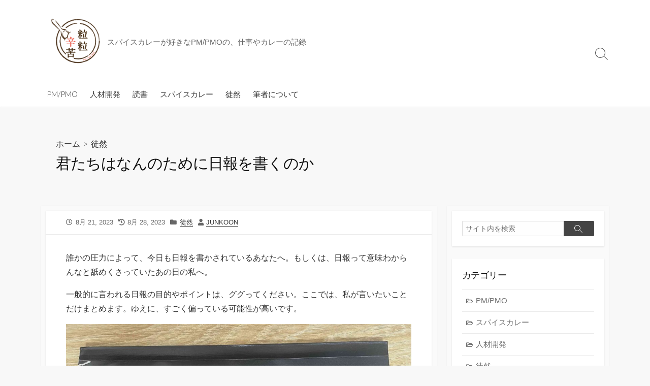

--- FILE ---
content_type: text/html; charset=UTF-8
request_url: https://toilandmoil.life/archives/444/
body_size: 16017
content:
<!DOCTYPE html>
<html lang="ja">
<head>
	<meta charset="UTF-8">
	<meta name="viewport" content="width=device-width, initial-scale=1.0">
	<meta content="#00619f" name="theme-color">
	<link rel="profile" href="http://gmpg.org/xfn/11">
	<meta name='robots' content='index, follow, max-image-preview:large, max-snippet:-1, max-video-preview:-1' />
	<style>img:is([sizes="auto" i], [sizes^="auto," i]) { contain-intrinsic-size: 3000px 1500px }</style>
	
	<!-- This site is optimized with the Yoast SEO plugin v17.2.1 - https://yoast.com/wordpress/plugins/seo/ -->
	<title>君たちはなんのために日報を書くのか - 粒粒辛苦</title>
	<link rel="canonical" href="https://toilandmoil.life/archives/444/" />
	<meta property="og:locale" content="ja_JP" />
	<meta property="og:type" content="article" />
	<meta property="og:title" content="君たちはなんのために日報を書くのか - 粒粒辛苦" />
	<meta property="og:description" content="誰かの圧力によって、今日も日報を書かされているあなたへ。もしくは、日報って意味わからんなと舐めくさっていたあの日の私へ。&#046;&#046;&#046;" />
	<meta property="og:url" content="https://toilandmoil.life/archives/444/" />
	<meta property="og:site_name" content="粒粒辛苦" />
	<meta property="article:published_time" content="2023-08-21T13:36:20+00:00" />
	<meta property="article:modified_time" content="2023-08-28T12:45:07+00:00" />
	<meta property="og:image" content="https://toilandmoil.life/wp-content/uploads/2023/08/IMG_0649-scaled.jpg" />
	<meta property="og:image:width" content="2560" />
	<meta property="og:image:height" content="1920" />
	<meta name="twitter:card" content="summary_large_image" />
	<meta name="twitter:label1" content="執筆者" />
	<meta name="twitter:data1" content="JunkoOn" />
	<script type="application/ld+json" class="yoast-schema-graph">{"@context":"https://schema.org","@graph":[{"@type":"WebSite","@id":"https://toilandmoil.life/#website","url":"https://toilandmoil.life/","name":"\u7c92\u7c92\u8f9b\u82e6","description":"\u30b9\u30d1\u30a4\u30b9\u30ab\u30ec\u30fc\u304c\u597d\u304d\u306aPM/PMO\u306e\u3001\u4ed5\u4e8b\u3084\u30ab\u30ec\u30fc\u306e\u8a18\u9332","potentialAction":[{"@type":"SearchAction","target":{"@type":"EntryPoint","urlTemplate":"https://toilandmoil.life/?s={search_term_string}"},"query-input":"required name=search_term_string"}],"inLanguage":"ja"},{"@type":"ImageObject","@id":"https://toilandmoil.life/archives/444/#primaryimage","inLanguage":"ja","url":"/wp-content/uploads/2023/08/IMG_0649-scaled.jpg","contentUrl":"/wp-content/uploads/2023/08/IMG_0649-scaled.jpg","width":2560,"height":1920},{"@type":"WebPage","@id":"https://toilandmoil.life/archives/444/#webpage","url":"https://toilandmoil.life/archives/444/","name":"\u541b\u305f\u3061\u306f\u306a\u3093\u306e\u305f\u3081\u306b\u65e5\u5831\u3092\u66f8\u304f\u306e\u304b - \u7c92\u7c92\u8f9b\u82e6","isPartOf":{"@id":"https://toilandmoil.life/#website"},"primaryImageOfPage":{"@id":"https://toilandmoil.life/archives/444/#primaryimage"},"datePublished":"2023-08-21T13:36:20+00:00","dateModified":"2023-08-28T12:45:07+00:00","author":{"@id":"https://toilandmoil.life/#/schema/person/46ba3bc6f5002bb6bdd138d769429e30"},"breadcrumb":{"@id":"https://toilandmoil.life/archives/444/#breadcrumb"},"inLanguage":"ja","potentialAction":[{"@type":"ReadAction","target":["https://toilandmoil.life/archives/444/"]}]},{"@type":"BreadcrumbList","@id":"https://toilandmoil.life/archives/444/#breadcrumb","itemListElement":[{"@type":"ListItem","position":1,"name":"\u30db\u30fc\u30e0","item":"https://toilandmoil.life/"},{"@type":"ListItem","position":2,"name":"\u541b\u305f\u3061\u306f\u306a\u3093\u306e\u305f\u3081\u306b\u65e5\u5831\u3092\u66f8\u304f\u306e\u304b"}]},{"@type":"Person","@id":"https://toilandmoil.life/#/schema/person/46ba3bc6f5002bb6bdd138d769429e30","name":"JunkoOn","image":{"@type":"ImageObject","@id":"https://toilandmoil.life/#personlogo","inLanguage":"ja","url":"https://secure.gravatar.com/avatar/839fba43aa1bf656b72bae1f4734df5a7a7448000a22d3f12791c05c93c67a65?s=96&d=mm&r=g","contentUrl":"https://secure.gravatar.com/avatar/839fba43aa1bf656b72bae1f4734df5a7a7448000a22d3f12791c05c93c67a65?s=96&d=mm&r=g","caption":"JunkoOn"},"url":"https://toilandmoil.life/archives/author/junkoon/"}]}</script>
	<!-- / Yoast SEO plugin. -->


<link rel='dns-prefetch' href='//fonts.googleapis.com' />
<script type="text/javascript">
/* <![CDATA[ */
window._wpemojiSettings = {"baseUrl":"https:\/\/s.w.org\/images\/core\/emoji\/15.1.0\/72x72\/","ext":".png","svgUrl":"https:\/\/s.w.org\/images\/core\/emoji\/15.1.0\/svg\/","svgExt":".svg","source":{"concatemoji":"https:\/\/toilandmoil.life\/wp-includes\/js\/wp-emoji-release.min.js?ver=6.8.1"}};
/*! This file is auto-generated */
!function(i,n){var o,s,e;function c(e){try{var t={supportTests:e,timestamp:(new Date).valueOf()};sessionStorage.setItem(o,JSON.stringify(t))}catch(e){}}function p(e,t,n){e.clearRect(0,0,e.canvas.width,e.canvas.height),e.fillText(t,0,0);var t=new Uint32Array(e.getImageData(0,0,e.canvas.width,e.canvas.height).data),r=(e.clearRect(0,0,e.canvas.width,e.canvas.height),e.fillText(n,0,0),new Uint32Array(e.getImageData(0,0,e.canvas.width,e.canvas.height).data));return t.every(function(e,t){return e===r[t]})}function u(e,t,n){switch(t){case"flag":return n(e,"\ud83c\udff3\ufe0f\u200d\u26a7\ufe0f","\ud83c\udff3\ufe0f\u200b\u26a7\ufe0f")?!1:!n(e,"\ud83c\uddfa\ud83c\uddf3","\ud83c\uddfa\u200b\ud83c\uddf3")&&!n(e,"\ud83c\udff4\udb40\udc67\udb40\udc62\udb40\udc65\udb40\udc6e\udb40\udc67\udb40\udc7f","\ud83c\udff4\u200b\udb40\udc67\u200b\udb40\udc62\u200b\udb40\udc65\u200b\udb40\udc6e\u200b\udb40\udc67\u200b\udb40\udc7f");case"emoji":return!n(e,"\ud83d\udc26\u200d\ud83d\udd25","\ud83d\udc26\u200b\ud83d\udd25")}return!1}function f(e,t,n){var r="undefined"!=typeof WorkerGlobalScope&&self instanceof WorkerGlobalScope?new OffscreenCanvas(300,150):i.createElement("canvas"),a=r.getContext("2d",{willReadFrequently:!0}),o=(a.textBaseline="top",a.font="600 32px Arial",{});return e.forEach(function(e){o[e]=t(a,e,n)}),o}function t(e){var t=i.createElement("script");t.src=e,t.defer=!0,i.head.appendChild(t)}"undefined"!=typeof Promise&&(o="wpEmojiSettingsSupports",s=["flag","emoji"],n.supports={everything:!0,everythingExceptFlag:!0},e=new Promise(function(e){i.addEventListener("DOMContentLoaded",e,{once:!0})}),new Promise(function(t){var n=function(){try{var e=JSON.parse(sessionStorage.getItem(o));if("object"==typeof e&&"number"==typeof e.timestamp&&(new Date).valueOf()<e.timestamp+604800&&"object"==typeof e.supportTests)return e.supportTests}catch(e){}return null}();if(!n){if("undefined"!=typeof Worker&&"undefined"!=typeof OffscreenCanvas&&"undefined"!=typeof URL&&URL.createObjectURL&&"undefined"!=typeof Blob)try{var e="postMessage("+f.toString()+"("+[JSON.stringify(s),u.toString(),p.toString()].join(",")+"));",r=new Blob([e],{type:"text/javascript"}),a=new Worker(URL.createObjectURL(r),{name:"wpTestEmojiSupports"});return void(a.onmessage=function(e){c(n=e.data),a.terminate(),t(n)})}catch(e){}c(n=f(s,u,p))}t(n)}).then(function(e){for(var t in e)n.supports[t]=e[t],n.supports.everything=n.supports.everything&&n.supports[t],"flag"!==t&&(n.supports.everythingExceptFlag=n.supports.everythingExceptFlag&&n.supports[t]);n.supports.everythingExceptFlag=n.supports.everythingExceptFlag&&!n.supports.flag,n.DOMReady=!1,n.readyCallback=function(){n.DOMReady=!0}}).then(function(){return e}).then(function(){var e;n.supports.everything||(n.readyCallback(),(e=n.source||{}).concatemoji?t(e.concatemoji):e.wpemoji&&e.twemoji&&(t(e.twemoji),t(e.wpemoji)))}))}((window,document),window._wpemojiSettings);
/* ]]> */
</script>
<style id='wp-emoji-styles-inline-css' type='text/css'>

	img.wp-smiley, img.emoji {
		display: inline !important;
		border: none !important;
		box-shadow: none !important;
		height: 1em !important;
		width: 1em !important;
		margin: 0 0.07em !important;
		vertical-align: -0.1em !important;
		background: none !important;
		padding: 0 !important;
	}
</style>
<link rel='stylesheet' id='wp-block-library-css' href='/wp-includes/css/dist/block-library/style.min.css?ver=6.8.1' type='text/css' media='all' />
<style id='classic-theme-styles-inline-css' type='text/css'>
/*! This file is auto-generated */
.wp-block-button__link{color:#fff;background-color:#32373c;border-radius:9999px;box-shadow:none;text-decoration:none;padding:calc(.667em + 2px) calc(1.333em + 2px);font-size:1.125em}.wp-block-file__button{background:#32373c;color:#fff;text-decoration:none}
</style>
<style id='global-styles-inline-css' type='text/css'>
:root{--wp--preset--aspect-ratio--square: 1;--wp--preset--aspect-ratio--4-3: 4/3;--wp--preset--aspect-ratio--3-4: 3/4;--wp--preset--aspect-ratio--3-2: 3/2;--wp--preset--aspect-ratio--2-3: 2/3;--wp--preset--aspect-ratio--16-9: 16/9;--wp--preset--aspect-ratio--9-16: 9/16;--wp--preset--color--black: #000000;--wp--preset--color--cyan-bluish-gray: #abb8c3;--wp--preset--color--white: #ffffff;--wp--preset--color--pale-pink: #f78da7;--wp--preset--color--vivid-red: #cf2e2e;--wp--preset--color--luminous-vivid-orange: #ff6900;--wp--preset--color--luminous-vivid-amber: #fcb900;--wp--preset--color--light-green-cyan: #7bdcb5;--wp--preset--color--vivid-green-cyan: #00d084;--wp--preset--color--pale-cyan-blue: #8ed1fc;--wp--preset--color--vivid-cyan-blue: #0693e3;--wp--preset--color--vivid-purple: #9b51e0;--wp--preset--gradient--vivid-cyan-blue-to-vivid-purple: linear-gradient(135deg,rgba(6,147,227,1) 0%,rgb(155,81,224) 100%);--wp--preset--gradient--light-green-cyan-to-vivid-green-cyan: linear-gradient(135deg,rgb(122,220,180) 0%,rgb(0,208,130) 100%);--wp--preset--gradient--luminous-vivid-amber-to-luminous-vivid-orange: linear-gradient(135deg,rgba(252,185,0,1) 0%,rgba(255,105,0,1) 100%);--wp--preset--gradient--luminous-vivid-orange-to-vivid-red: linear-gradient(135deg,rgba(255,105,0,1) 0%,rgb(207,46,46) 100%);--wp--preset--gradient--very-light-gray-to-cyan-bluish-gray: linear-gradient(135deg,rgb(238,238,238) 0%,rgb(169,184,195) 100%);--wp--preset--gradient--cool-to-warm-spectrum: linear-gradient(135deg,rgb(74,234,220) 0%,rgb(151,120,209) 20%,rgb(207,42,186) 40%,rgb(238,44,130) 60%,rgb(251,105,98) 80%,rgb(254,248,76) 100%);--wp--preset--gradient--blush-light-purple: linear-gradient(135deg,rgb(255,206,236) 0%,rgb(152,150,240) 100%);--wp--preset--gradient--blush-bordeaux: linear-gradient(135deg,rgb(254,205,165) 0%,rgb(254,45,45) 50%,rgb(107,0,62) 100%);--wp--preset--gradient--luminous-dusk: linear-gradient(135deg,rgb(255,203,112) 0%,rgb(199,81,192) 50%,rgb(65,88,208) 100%);--wp--preset--gradient--pale-ocean: linear-gradient(135deg,rgb(255,245,203) 0%,rgb(182,227,212) 50%,rgb(51,167,181) 100%);--wp--preset--gradient--electric-grass: linear-gradient(135deg,rgb(202,248,128) 0%,rgb(113,206,126) 100%);--wp--preset--gradient--midnight: linear-gradient(135deg,rgb(2,3,129) 0%,rgb(40,116,252) 100%);--wp--preset--font-size--small: 13px;--wp--preset--font-size--medium: 20px;--wp--preset--font-size--large: 36px;--wp--preset--font-size--x-large: 42px;--wp--preset--spacing--20: 0.44rem;--wp--preset--spacing--30: 0.67rem;--wp--preset--spacing--40: 1rem;--wp--preset--spacing--50: 1.5rem;--wp--preset--spacing--60: 2.25rem;--wp--preset--spacing--70: 3.38rem;--wp--preset--spacing--80: 5.06rem;--wp--preset--shadow--natural: 6px 6px 9px rgba(0, 0, 0, 0.2);--wp--preset--shadow--deep: 12px 12px 50px rgba(0, 0, 0, 0.4);--wp--preset--shadow--sharp: 6px 6px 0px rgba(0, 0, 0, 0.2);--wp--preset--shadow--outlined: 6px 6px 0px -3px rgba(255, 255, 255, 1), 6px 6px rgba(0, 0, 0, 1);--wp--preset--shadow--crisp: 6px 6px 0px rgba(0, 0, 0, 1);}:where(.is-layout-flex){gap: 0.5em;}:where(.is-layout-grid){gap: 0.5em;}body .is-layout-flex{display: flex;}.is-layout-flex{flex-wrap: wrap;align-items: center;}.is-layout-flex > :is(*, div){margin: 0;}body .is-layout-grid{display: grid;}.is-layout-grid > :is(*, div){margin: 0;}:where(.wp-block-columns.is-layout-flex){gap: 2em;}:where(.wp-block-columns.is-layout-grid){gap: 2em;}:where(.wp-block-post-template.is-layout-flex){gap: 1.25em;}:where(.wp-block-post-template.is-layout-grid){gap: 1.25em;}.has-black-color{color: var(--wp--preset--color--black) !important;}.has-cyan-bluish-gray-color{color: var(--wp--preset--color--cyan-bluish-gray) !important;}.has-white-color{color: var(--wp--preset--color--white) !important;}.has-pale-pink-color{color: var(--wp--preset--color--pale-pink) !important;}.has-vivid-red-color{color: var(--wp--preset--color--vivid-red) !important;}.has-luminous-vivid-orange-color{color: var(--wp--preset--color--luminous-vivid-orange) !important;}.has-luminous-vivid-amber-color{color: var(--wp--preset--color--luminous-vivid-amber) !important;}.has-light-green-cyan-color{color: var(--wp--preset--color--light-green-cyan) !important;}.has-vivid-green-cyan-color{color: var(--wp--preset--color--vivid-green-cyan) !important;}.has-pale-cyan-blue-color{color: var(--wp--preset--color--pale-cyan-blue) !important;}.has-vivid-cyan-blue-color{color: var(--wp--preset--color--vivid-cyan-blue) !important;}.has-vivid-purple-color{color: var(--wp--preset--color--vivid-purple) !important;}.has-black-background-color{background-color: var(--wp--preset--color--black) !important;}.has-cyan-bluish-gray-background-color{background-color: var(--wp--preset--color--cyan-bluish-gray) !important;}.has-white-background-color{background-color: var(--wp--preset--color--white) !important;}.has-pale-pink-background-color{background-color: var(--wp--preset--color--pale-pink) !important;}.has-vivid-red-background-color{background-color: var(--wp--preset--color--vivid-red) !important;}.has-luminous-vivid-orange-background-color{background-color: var(--wp--preset--color--luminous-vivid-orange) !important;}.has-luminous-vivid-amber-background-color{background-color: var(--wp--preset--color--luminous-vivid-amber) !important;}.has-light-green-cyan-background-color{background-color: var(--wp--preset--color--light-green-cyan) !important;}.has-vivid-green-cyan-background-color{background-color: var(--wp--preset--color--vivid-green-cyan) !important;}.has-pale-cyan-blue-background-color{background-color: var(--wp--preset--color--pale-cyan-blue) !important;}.has-vivid-cyan-blue-background-color{background-color: var(--wp--preset--color--vivid-cyan-blue) !important;}.has-vivid-purple-background-color{background-color: var(--wp--preset--color--vivid-purple) !important;}.has-black-border-color{border-color: var(--wp--preset--color--black) !important;}.has-cyan-bluish-gray-border-color{border-color: var(--wp--preset--color--cyan-bluish-gray) !important;}.has-white-border-color{border-color: var(--wp--preset--color--white) !important;}.has-pale-pink-border-color{border-color: var(--wp--preset--color--pale-pink) !important;}.has-vivid-red-border-color{border-color: var(--wp--preset--color--vivid-red) !important;}.has-luminous-vivid-orange-border-color{border-color: var(--wp--preset--color--luminous-vivid-orange) !important;}.has-luminous-vivid-amber-border-color{border-color: var(--wp--preset--color--luminous-vivid-amber) !important;}.has-light-green-cyan-border-color{border-color: var(--wp--preset--color--light-green-cyan) !important;}.has-vivid-green-cyan-border-color{border-color: var(--wp--preset--color--vivid-green-cyan) !important;}.has-pale-cyan-blue-border-color{border-color: var(--wp--preset--color--pale-cyan-blue) !important;}.has-vivid-cyan-blue-border-color{border-color: var(--wp--preset--color--vivid-cyan-blue) !important;}.has-vivid-purple-border-color{border-color: var(--wp--preset--color--vivid-purple) !important;}.has-vivid-cyan-blue-to-vivid-purple-gradient-background{background: var(--wp--preset--gradient--vivid-cyan-blue-to-vivid-purple) !important;}.has-light-green-cyan-to-vivid-green-cyan-gradient-background{background: var(--wp--preset--gradient--light-green-cyan-to-vivid-green-cyan) !important;}.has-luminous-vivid-amber-to-luminous-vivid-orange-gradient-background{background: var(--wp--preset--gradient--luminous-vivid-amber-to-luminous-vivid-orange) !important;}.has-luminous-vivid-orange-to-vivid-red-gradient-background{background: var(--wp--preset--gradient--luminous-vivid-orange-to-vivid-red) !important;}.has-very-light-gray-to-cyan-bluish-gray-gradient-background{background: var(--wp--preset--gradient--very-light-gray-to-cyan-bluish-gray) !important;}.has-cool-to-warm-spectrum-gradient-background{background: var(--wp--preset--gradient--cool-to-warm-spectrum) !important;}.has-blush-light-purple-gradient-background{background: var(--wp--preset--gradient--blush-light-purple) !important;}.has-blush-bordeaux-gradient-background{background: var(--wp--preset--gradient--blush-bordeaux) !important;}.has-luminous-dusk-gradient-background{background: var(--wp--preset--gradient--luminous-dusk) !important;}.has-pale-ocean-gradient-background{background: var(--wp--preset--gradient--pale-ocean) !important;}.has-electric-grass-gradient-background{background: var(--wp--preset--gradient--electric-grass) !important;}.has-midnight-gradient-background{background: var(--wp--preset--gradient--midnight) !important;}.has-small-font-size{font-size: var(--wp--preset--font-size--small) !important;}.has-medium-font-size{font-size: var(--wp--preset--font-size--medium) !important;}.has-large-font-size{font-size: var(--wp--preset--font-size--large) !important;}.has-x-large-font-size{font-size: var(--wp--preset--font-size--x-large) !important;}
:where(.wp-block-post-template.is-layout-flex){gap: 1.25em;}:where(.wp-block-post-template.is-layout-grid){gap: 1.25em;}
:where(.wp-block-columns.is-layout-flex){gap: 2em;}:where(.wp-block-columns.is-layout-grid){gap: 2em;}
:root :where(.wp-block-pullquote){font-size: 1.5em;line-height: 1.6;}
</style>
<link rel='stylesheet' id='fancybox-for-wp-css' href='/wp-content/plugins/fancybox-for-wordpress/assets/css/fancybox.css?ver=1.3.4' type='text/css' media='all' />
<link rel='stylesheet' id='ez-icomoon-css' href='/wp-content/plugins/easy-table-of-contents/vendor/icomoon/style.min.css?ver=2.0.17' type='text/css' media='all' />
<link rel='stylesheet' id='ez-toc-css' href='/wp-content/plugins/easy-table-of-contents/assets/css/screen.min.css?ver=2.0.17' type='text/css' media='all' />
<style id='ez-toc-inline-css' type='text/css'>
div#ez-toc-container p.ez-toc-title {font-size: 100%;}div#ez-toc-container p.ez-toc-title {font-weight: 600;}div#ez-toc-container ul li {font-size: 95%;}div#ez-toc-container {width: 100%;}
</style>
<link rel='stylesheet' id='GoogleFonts-css' href='//fonts.googleapis.com/css?family=Lato%3A300%2C400%2C700&#038;display=swap&#038;ver=1.0.0' type='text/css' media='all' />
<link rel='stylesheet' id='cd-style-css' href='/wp-content/themes/coldbox/assets/css/style.min.css?ver=1.9.3' type='text/css' media='all' />
<style id='cd-style-inline-css' type='text/css'>
.prev .post-thumbnail{background-image:url("/wp-content/uploads/2023/03/sakura-scaled-e1679938089656.jpg")}
.next .post-thumbnail{background-image:url("/wp-content/uploads/2023/12/image-5.png")}
body{font-family:Robotocondensed,-apple-system,BlinkMacSystemFont,'Helvetica Neue',Arial,sans-serif}
body .site-title{font-size:1.85em}.entry h2{margin:2em -40px 1.3em;padding:1.3rem 30px;border-style:solid;border-width:1px 0;overflow:hidden}@media screen and (max-width:640px){.entry h2{margin-left:-20px;margin-right:-20px;padding-left:10px;padding-right:10px}}.entry h3{margin:1.6em -10px 1.1em;padding:0 5px .4rem;border-bottom:2px solid rgba(0,0,0,.5);overflow:hidden}.entry h4{padding:0 0 .4rem;border-bottom:2px solid #bbb;overflow:hidden}.entry h5{padding:0 0 .4rem;border-bottom:1px dotted #bbb;overflow:hidden}@media screen and (max-width:640px){.grid-view .article,.grid-view .page,.grid-view .post{width:100%}}.site-info img{max-width:100px}
</style>
<link rel='stylesheet' id='RobotoCondensed-css' href='//fonts.googleapis.com/css?family=Roboto+Condensed%3A300%2C400%2C400i%2C600%2C600i%2C700&#038;display=swap&#038;ver=1.0.0' type='text/css' media='all' />
<link rel='stylesheet' id='addtoany-css' href='/wp-content/plugins/add-to-any/addtoany.min.css?ver=1.15' type='text/css' media='all' />
<link rel='stylesheet' id='hcb-style-css' href='/wp-content/plugins/highlighting-code-block/build/css/hcb_style.css?ver=1.3.0' type='text/css' media='all' />
<style id='hcb-style-inline-css' type='text/css'>
.hcb_wrap pre.prism{font-size: 14px}@media screen and (max-width: 599px){.hcb_wrap pre.prism{font-size: 13px}}.hcb_wrap pre{font-family:Menlo, Consolas, "Hiragino Kaku Gothic ProN", "Hiragino Sans", Meiryo, sans-serif;}
</style>
<link rel='stylesheet' id='hcb-coloring-css' href='/wp-content/plugins/highlighting-code-block/build/css/coloring_dark.css?ver=1.3.0' type='text/css' media='all' />
<script type="text/javascript" src="/wp-includes/js/jquery/jquery.min.js?ver=3.7.1" id="jquery-core-js"></script>
<script type="text/javascript" src="/wp-includes/js/jquery/jquery-migrate.min.js?ver=3.4.1" id="jquery-migrate-js"></script>
<script type="text/javascript" src="/wp-content/plugins/add-to-any/addtoany.min.js?ver=1.1" id="addtoany-js"></script>
<script type="text/javascript" src="/wp-content/plugins/fancybox-for-wordpress/assets/js/jquery.fancybox.js?ver=1.3.4" id="fancybox-for-wp-js"></script>
<script type="text/javascript" src="/wp-includes/js/dist/vendor/wp-polyfill.min.js?ver=3.15.0" id="wp-polyfill-js"></script>
<script type="text/javascript" defer src="/wp-content/themes/coldbox/assets/js/min/scripts.js?ver=1.9.3" id="cd-script-js"></script>
<meta name="generator" content="WordPress 6.8.1" />

<script data-cfasync="false">
window.a2a_config=window.a2a_config||{};a2a_config.callbacks=[];a2a_config.overlays=[];a2a_config.templates={};a2a_localize = {
	Share: "共有",
	Save: "ブックマーク",
	Subscribe: "購読",
	Email: "メール",
	Bookmark: "ブックマーク",
	ShowAll: "すべて表示する",
	ShowLess: "小さく表示する",
	FindServices: "サービスを探す",
	FindAnyServiceToAddTo: "追加するサービスを今すぐ探す",
	PoweredBy: "Powered by",
	ShareViaEmail: "メールでシェアする",
	SubscribeViaEmail: "メールで購読する",
	BookmarkInYourBrowser: "ブラウザにブックマーク",
	BookmarkInstructions: "このページをブックマークするには、 Ctrl+D または \u2318+D を押下。",
	AddToYourFavorites: "お気に入りに追加",
	SendFromWebOrProgram: "任意のメールアドレスまたはメールプログラムから送信",
	EmailProgram: "メールプログラム",
	More: "詳細&#8230;",
	ThanksForSharing: "共有ありがとうございます !",
	ThanksForFollowing: "フォローありがとうございます !"
};

(function(d,s,a,b){a=d.createElement(s);b=d.getElementsByTagName(s)[0];a.async=1;a.src="https://static.addtoany.com/menu/page.js";b.parentNode.insertBefore(a,b);})(document,"script");
</script>

<!-- Fancybox for WordPress v3.3.3 -->
<style type="text/css">
	.fancybox-slide--image .fancybox-content{background-color: #FFFFFF}div.fancybox-caption{display:none !important;}
	
	img.fancybox-image{border-width:10px;border-color:#FFFFFF;border-style:solid;}
	div.fancybox-bg{background-color:rgba(102,102,102,0.3);opacity:1 !important;}div.fancybox-content{border-color:#FFFFFF}
	div#fancybox-title{background-color:#FFFFFF}
	div.fancybox-content{background-color:#FFFFFF}
	div#fancybox-title-inside{color:#333333}
	
	
	
	div.fancybox-caption p.caption-title{display:inline-block}
	div.fancybox-caption p.caption-title{font-size:14px}
	div.fancybox-caption p.caption-title{color:#333333}
	div.fancybox-caption {color:#333333}div.fancybox-caption p.caption-title {background:#fff; width:auto;padding:10px 30px;}div.fancybox-content p.caption-title{color:#333333;margin: 0;padding: 5px 0;}
</style><script type="text/javascript">
	jQuery(function () {

		var mobileOnly = false;
		
		if (mobileOnly) {
			return;
		}

		jQuery.fn.getTitle = function () { // Copy the title of every IMG tag and add it to its parent A so that fancybox can show titles
			var arr = jQuery("a[data-fancybox]");
									jQuery.each(arr, function() {
										var title = jQuery(this).children("img").attr("title");
										 var caption = jQuery(this).next("figcaption").html();
                                        if(caption && title){jQuery(this).attr("title",title+" " + caption)}else if(title){ jQuery(this).attr("title",title);}else if(caption){jQuery(this).attr("title",caption);}
									});			}

		// Supported file extensions

				var thumbnails = jQuery("a:has(img)").not(".nolightbox").not('.envira-gallery-link').not('.ngg-simplelightbox').filter(function () {
			return /\.(jpe?g|png|gif|mp4|webp|bmp|pdf)(\?[^/]*)*$/i.test(jQuery(this).attr('href'))
		});
		

		// Add data-type iframe for links that are not images or videos.
		var iframeLinks = jQuery('.fancyboxforwp').filter(function () {
			return !/\.(jpe?g|png|gif|mp4|webp|bmp|pdf)(\?[^/]*)*$/i.test(jQuery(this).attr('href'))
		}).filter(function () {
			return !/vimeo|youtube/i.test(jQuery(this).attr('href'))
		});
		iframeLinks.attr({"data-type": "iframe"}).getTitle();

				// Gallery All
		thumbnails.addClass("fancyboxforwp").attr("data-fancybox", "gallery").getTitle();
		iframeLinks.attr({"data-fancybox": "gallery"}).getTitle();

		// Gallery type NONE
		
		// Call fancybox and apply it on any link with a rel atribute that starts with "fancybox", with the options set on the admin panel
		jQuery("a.fancyboxforwp").fancyboxforwp({
			loop: false,
			smallBtn: false,
			zoomOpacity: "auto",
			animationEffect: "fade",
			animationDuration: 500,
			transitionEffect: "fade",
			transitionDuration: "300",
			overlayShow: true,
			overlayOpacity: "0.3",
			titleShow: true,
			titlePosition: "inside",
			keyboard: true,
			showCloseButton: false,
			arrows: true,
			clickContent:false,
			clickSlide: "close",
			mobile: {
				clickContent: function (current, event) {
					return current.type === "image" ? "toggleControls" : false;
				},
				clickSlide: function (current, event) {
					return current.type === "image" ? "close" : "close";
				},
			},
			wheel: false,
			toolbar: true,
			preventCaptionOverlap: true,
			onInit: function() { },			onDeactivate
	: function() { },		beforeClose: function() { },			afterShow: function(instance) { jQuery( ".fancybox-image" ).on("click", function( ){ ( instance.isScaledDown() ) ? instance.scaleToActual() : instance.scaleToFit() }) },				afterClose: function() { },					caption : function( instance, item ) {var title ="";if("undefined" != typeof jQuery(this).context ){var title = jQuery(this).context.title;} else { var title = ("undefined" != typeof jQuery(this).attr("title")) ? jQuery(this).attr("title") : false;}var caption = jQuery(this).data('caption') || '';if ( item.type === 'image' && title.length ) {caption = (caption.length ? caption + '<br />' : '') + '<p class="caption-title">'+title+'</p>' ;}return caption;},
		afterLoad : function( instance, current ) {current.$content.append('<div class=\"fancybox-custom-caption inside-caption\" style=\" position: absolute;left:0;right:0;color:#000;margin:0 auto;bottom:0;text-align:center;background-color:#FFFFFF \">' + current.opts.caption + '</div>');},
			})
		;

			})
</script>
<!-- END Fancybox for WordPress -->

<style type="text/css">
.no-js .native-lazyload-js-fallback {
	display: none;
}
</style>
		<link rel="icon" href="/wp-content/uploads/2022/04/cropped-logo_toilAndMoil_4c-32x32.png" sizes="32x32" />
<link rel="icon" href="/wp-content/uploads/2022/04/cropped-logo_toilAndMoil_4c-192x192.png" sizes="192x192" />
<link rel="apple-touch-icon" href="/wp-content/uploads/2022/04/cropped-logo_toilAndMoil_4c-180x180.png" />
<meta name="msapplication-TileImage" content="/wp-content/uploads/2022/04/cropped-logo_toilAndMoil_4c-270x270.png" />
</head>

<body class="wp-singular post-template-default single single-post postid-444 single-format-standard wp-custom-logo wp-theme-coldbox header-menu-enabled sticky-header right-sidebar-s1 header-column">

	
<a class="skip-link screen-reader-text noscroll" href="#content">
	コンテンツへスキップ</a>


	<header id="header" class="header" role="banner">

		<div class="header-inner container">

			<div class="site-info">

				<a href="/" title="粒粒辛苦"><div class="site-logo"><img src="/wp-content/uploads/2022/04/cropped-cropped-logo_toilAndMoil_4c.png" width="512" height="512" alt="粒粒辛苦" /></div></a>
									<p class="site-description">スパイスカレーが好きなPM/PMOの、仕事やカレーの記録</p>
							</div>

			
			
				<nav id="header-menu" class="header-menu" role="navigation" aria-label="ヘッダーメニュー"><ul id="header-nav" class="menu-container"><li id="menu-item-53" class="menu-item menu-item-type-taxonomy menu-item-object-category menu-item-53"><a href="/archives/category/project-management-office/">PM/PMO</a></li>
<li id="menu-item-409" class="menu-item menu-item-type-taxonomy menu-item-object-category menu-item-409"><a href="/archives/category/human-resource-development/">人材開発</a></li>
<li id="menu-item-403" class="menu-item menu-item-type-taxonomy menu-item-object-category menu-item-403"><a href="/archives/category/reading/">読書</a></li>
<li id="menu-item-24" class="menu-item menu-item-type-taxonomy menu-item-object-category menu-item-24"><a href="/archives/category/spicecurry/">スパイスカレー</a></li>
<li id="menu-item-377" class="menu-item menu-item-type-taxonomy menu-item-object-category current-post-ancestor current-menu-parent current-post-parent menu-item-377"><a href="/archives/category/uncategorized/">徒然</a></li>
<li id="menu-item-84" class="menu-item menu-item-type-post_type menu-item-object-page menu-item-84"><a href="/%e3%80%80%e3%83%96%e3%83%ad%e3%82%b0%e7%ad%86%e8%80%85%e3%81%ab%e3%81%a4%e3%81%84%e3%81%a6%e3%81%ae%e8%a6%9a%e6%9b%b8/">筆者について</a></li>
<li class="menu-item"><button id="close-mobile-menu" class="screen-reader-text close-mobile-menu">メニューを閉じる</button></li></ul><!--/#header-nav--></nav>
				<button class="search-toggle">
					<span class="icon search" aria-hidden="true"></span>
					<span class="screen-reader-text">検索切り替え</span>
				</button>
									<button id="header-nav-toggle" class="nav-toggle header-menu" on="tap:amp-sidebar.open">
					<span class="top" aria-hidden="true"></span>
					<span class="middle" aria-hidden="true"></span>
					<span class="bottom" aria-hidden="true"></span>
					<span class="screen-reader-text">メニュー</span>
				</button>				
			

		</div>

</header>


	<main id="main" class="main-single" role="main">

		<article id="post-444" class="main-inner post-444 post type-post status-publish format-standard has-post-thumbnail hentry category-uncategorized">

				<header class="title-box">
		<div class="title-box-inner container">
			<div class="breadcrumb"><a href="/">ホーム</a>&nbsp;&nbsp;&gt;&nbsp;&nbsp;<a href="/archives/category/uncategorized/" rel="category tag">徒然</a></div>
			<h1 class="post-title">君たちはなんのために日報を書くのか</h1>
		</div>
	</header>
	
			<div class="container-outer">

				<div class="container">

					<div id="content" class="content">

						<div class="content-inner">

							<div class="content-inside">

								<footer class="post-meta content-box">

									
																		
																					<p class="post-date-wrapper">
												<span class="far fa-clock" aria-hidden="true"></span>
												<span class="screen-reader-text">公開日</span>
												<time class="post-date" datetime="2023-08-21T13:36:20+00:00">8月 21, 2023</time>
											</p>
																				<p class="post-modified-wrapper">
											<span class="fas fa-history" aria-hidden="true"></span>
											<span class="screen-reader-text">最終更新日</span>
											<time class="post-modified" datetime="2023-08-28T12:45:07+00:00">8月 28, 2023</time>
										</p>

																			
																			<p class="post-category">
											<span class="fas fa-folder" aria-hidden="true"></span>
											<span class="screen-reader-text">カテゴリー</span>
											<a href="/archives/category/uncategorized/" rel="category tag">徒然</a>										</p>
									
																			<p class="post-author">
											<span class="fas fa-user" aria-hidden="true"></span>
											<span class="screen-reader-text">投稿者</span>
											<a href="/archives/author/junkoon/" title="JunkoOn の投稿" rel="author">JunkoOn</a>										</p>
									
																	</footer>

								

								<div class="entry content-box">
									<div class="entry-inner">
<p>誰かの圧力によって、今日も日報を書かされているあなたへ。もしくは、日報って意味わからんなと舐めくさっていたあの日の私へ。</p>



<p>一般的に言われる日報の目的やポイントは、ググってください。ここでは、私が言いたいことだけまとめます。ゆえに、すごく偏っている可能性が高いです。</p>



<figure class="wp-block-image size-large"><img fetchpriority="high" decoding="async" width="1024" height="768" src="/wp-content/plugins/native-lazyload/assets/images/placeholder.svg" alt class="wp-image-449 native-lazyload-js-fallback" loading="lazy" data-src="/wp-content/uploads/2023/08/IMG_0649-1024x768.jpg" data-srcset="/wp-content/uploads/2023/08/IMG_0649-1024x768.jpg 1024w, /wp-content/uploads/2023/08/IMG_0649-300x225.jpg 300w, /wp-content/uploads/2023/08/IMG_0649-768x576.jpg 768w, /wp-content/uploads/2023/08/IMG_0649-1536x1152.jpg 1536w, /wp-content/uploads/2023/08/IMG_0649-2048x1536.jpg 2048w" data-sizes="(max-width: 1024px) 100vw, 1024px"/><noscript><img loading="lazy" fetchpriority="high" decoding="async" width="1024" height="768" src="/wp-content/uploads/2023/08/IMG_0649-1024x768.jpg" alt="" class="wp-image-449" srcset="/wp-content/uploads/2023/08/IMG_0649-1024x768.jpg 1024w, /wp-content/uploads/2023/08/IMG_0649-300x225.jpg 300w, /wp-content/uploads/2023/08/IMG_0649-768x576.jpg 768w, /wp-content/uploads/2023/08/IMG_0649-1536x1152.jpg 1536w, /wp-content/uploads/2023/08/IMG_0649-2048x1536.jpg 2048w" sizes="(max-width: 1024px) 100vw, 1024px" /></noscript><figcaption class="wp-element-caption">日報じゃないけど内省用に使っているノートとペンです</figcaption></figure>



<div id="ez-toc-container" class="ez-toc-v2_0_17 counter-hierarchy ez-toc-grey">
<div class="ez-toc-title-container">
<p class="ez-toc-title">目次</p>
<span class="ez-toc-title-toggle"><a class="ez-toc-pull-right ez-toc-btn ez-toc-btn-xs ez-toc-btn-default ez-toc-toggle" style="display: none;"><i class="ez-toc-glyphicon ez-toc-icon-toggle"></i></a></span></div>
<nav><ul class="ez-toc-list ez-toc-list-level-1"><li class="ez-toc-page-1 ez-toc-heading-level-2"><a class="ez-toc-link ez-toc-heading-1" href="#%E6%97%A5%E5%A0%B1%E3%81%AF%E3%80%8C%E5%A0%B1%E5%91%8A%E3%80%8D%E3%81%A7%E3%81%99" title="日報は「報告」です">日報は「報告」です</a></li><li class="ez-toc-page-1 ez-toc-heading-level-2"><a class="ez-toc-link ez-toc-heading-2" href="#%E6%97%A5%E5%A0%B1%E3%81%AF%E3%80%8C%E8%A8%98%E9%8C%B2%E3%80%8D%E3%81%A7%E3%81%99" title="日報は「記録」です">日報は「記録」です</a></li><li class="ez-toc-page-1 ez-toc-heading-level-2"><a class="ez-toc-link ez-toc-heading-3" href="#%E8%A9%A6%E5%90%88%E3%81%AF%E3%82%82%E3%81%86%E5%A7%8B%E3%81%BE%E3%81%A3%E3%81%A6%E3%82%8B%E3%82%93%E3%81%A0%E3%82%88" title="試合はもう始まってるんだよ">試合はもう始まってるんだよ</a></li><li class="ez-toc-page-1 ez-toc-heading-level-2"><a class="ez-toc-link ez-toc-heading-4" href="#%E8%AA%B0%E3%81%8B%E3%81%8C%E5%BF%85%E3%81%9A%E8%A6%8B%E3%81%A6%E3%81%84%E3%82%8B%E3%81%A8%E4%BF%A1%E3%81%98%E3%82%88%E3%81%86" title="誰かが必ず見ていると信じよう">誰かが必ず見ていると信じよう</a></li></ul></nav></div>
<h2 class="wp-block-heading"><span class="ez-toc-section" id="%E6%97%A5%E5%A0%B1%E3%81%AF%E3%80%8C%E5%A0%B1%E5%91%8A%E3%80%8D%E3%81%A7%E3%81%99"></span>日報は「報告」です<span class="ez-toc-section-end"></span></h2>



<p>まず第一に、<strong>日報は「日次報告書」の略であって、日記ではありません</strong>。</p>



<p><strong>業務報告であって、れっきとした仕事</strong>です。</p>



<p>どんな職場でも、自分のやったこと全てを上長に口頭で報告できる時間はないはずです。ゆえに、文章におこして報告する、というのが日報の役割です。別に自分の日記帳だと思って1日の終わりにちょっとポエミーなことを書いてみても良いですし、誰かをクスッと笑わせる何かを挟んでもOKですが、業務報告であるという前提を忘れないようにしましょう。</p>



<ul class="wp-block-list">
<li>今日、何をして、どうなったのか？</li>



<li>今日やれなかったことはあるか？　やれなかった場合、どう巻き返すか？</li>



<li>明日は何をするのか？</li>



<li>周りへの連絡や相談はあるか？</li>
</ul>



<p>例えばこういったことを明記して、<strong>上長なり周りの人が「あなたが今日何をしたか」「業務遂行にあたり困っていることがないか」を、5W1Hで確実に把握できるように</strong>しましょう。</p>



<p>具体性がない、どうなったかわからないなど、報告の体を成していない日報は、日報ではなく、自己満日記の可能性が高いです。</p>



<p>ちなみに、報告していないことに対して問題が発生した場合、あなたの上長は確実に「<strong>なんでもっと早く相談/報告しなかったの？</strong>」とか言ってきます。うるさいよね。でも日報に書いておけば、少なくとも「日報に書いていました」くらいは言い返せます。その上で「おっしゃる通り、早めに直接お伝えすべきだったかもしれません」などと言っておけばなんとかなるでしょう。</p>



<h2 class="wp-block-heading"><span class="ez-toc-section" id="%E6%97%A5%E5%A0%B1%E3%81%AF%E3%80%8C%E8%A8%98%E9%8C%B2%E3%80%8D%E3%81%A7%E3%81%99"></span>日報は「記録」です<span class="ez-toc-section-end"></span></h2>



<p>第二に、日報は業務の記録手段の1つです。なぜ記録するか？</p>



<p>あなたは今日やったことをきれいさっぱり忘れる可能性が高いからです。というか、<strong>逆にさっさと忘れて、脳みそをクリアにしておいた方が仕事が捗る</strong>からです。</p>



<p>記録に残したらさっさと忘れる。必要な時に記録を見直して「あー、１年前に同じタスクやってたわ」「具体的な手順ってどうだったっけ」と見返して参考にする。それくらいでいいです。毎回毎回脳みそを使っていたら体が持ちません。</p>



<p>もうずいぶん前に「3分前は過去」という名言を残したモデルさんがいましたが、3分前のあなたは他人です。そう思って日報を書いた方が身のためです。上長に対してもそうですが、未来のあなた自身のためにも、可能な限り具体性を持たせた記録にしておきましょう。</p>



<h2 class="wp-block-heading"><span class="ez-toc-section" id="%E8%A9%A6%E5%90%88%E3%81%AF%E3%82%82%E3%81%86%E5%A7%8B%E3%81%BE%E3%81%A3%E3%81%A6%E3%82%8B%E3%82%93%E3%81%A0%E3%82%88"></span>試合はもう始まってるんだよ<span class="ez-toc-section-end"></span></h2>



<p>そんな感じで、まあ偉そうに日報がーとか主張しているわけですが、新卒の頃の私はそんなこと全く考えず、何のために日報を書いているのか考えようともしませんでした。</p>



<p>だからもちろん日報自体で何の改善もしなかったし、<strong>何なら日報もその日の仕事も、全部練習試合か何かだと思って舐めくさって</strong>ました。だから、まともな戦力になるまで人より時間がかかったし、何なら今も苦手なことが多いんだと思っています。</p>



<p>見出しの言葉は、あの日の私に一番言ってあげたい言葉です。というか、練習試合だと思うならそれはそれでまじめに練習しようよ、という感じです。</p>



<p>表現力を上げたい？一人前になりたい？専門スキルを上げたい？</p>



<p>それ全部、日報で試せるし磨けるよね？</p>



<p><strong>「表現力を上げたい」なら、日報でまず言葉も入れる図も、ひとつひとつこだわって、どこまで表現できるか考えてみたらいい。</strong></p>



<p><strong>「一人前になりたい」なら、あなたが認めている先輩が思わずお手本にしてしまうくらいの日報にできないか考えてみたらいい。</strong></p>



<p><strong>「専門スキルを上げたい」なら、1日1つでいいから、今日やったことの振り返りをして、明日に備えたらいい。</strong></p>



<p>逆にいうと、日報で練習すらできない人は、いつまで経っても「こうなりたい」って言っているだけの半人前だし、周りの人からも半人前扱いされる可能性が高いです。周りの人は殆どのケースにおいて、あなたのアウトプットであなたを評価するしかないからです。</p>



<h2 class="wp-block-heading"><span class="ez-toc-section" id="%E8%AA%B0%E3%81%8B%E3%81%8C%E5%BF%85%E3%81%9A%E8%A6%8B%E3%81%A6%E3%81%84%E3%82%8B%E3%81%A8%E4%BF%A1%E3%81%98%E3%82%88%E3%81%86"></span>誰かが必ず見ていると信じよう<span class="ez-toc-section-end"></span></h2>



<p>上長が日報を見てくれていない、もしくは、見てくれているかわからない…そんなケースもあると思います。</p>



<p><strong>そんな上長ほっといていいです。</strong></p>



<p>いえ、まじめな話をすると…部下からの報告の確認は監督者の仕事なので、見てなさそうなら「見てほしい」って改めて伝えましょう。もしくは、上長の上長か人事に言いましょう。</p>



<p>代わりに、毎日じゃないかもしれないけど、ちゃんと見て、<strong>少なからず反応をくれる人はどの職場でもきっといるはず</strong>です。もしくは、<strong>あなたの日報は、過去を忘れた未来のあなたの役にきっと立つはず</strong>です。</p>



<p>ちなみに舐めくさっていた私は、30を少し超えてからやっと目が覚めまして、日報の義務はなかったんですが、だいたい毎朝30分の時間をとって内省の時間を取るようにして、さらにその記録を定期的に見返すようにしたら、３ヶ月前の自分が恥ずかしいと３ヶ月ごとに思える程度には、ちょっとだけまともな社会人になったと思います。あ、でも最近さぼってるな…</p>
<div class="addtoany_share_save_container addtoany_content addtoany_content_bottom"><div class="a2a_kit a2a_kit_size_30 addtoany_list" data-a2a-url="https://toilandmoil.life/archives/444/" data-a2a-title="君たちはなんのために日報を書くのか"><a class="a2a_button_facebook" href="https://www.addtoany.com/add_to/facebook?linkurl=https%3A%2F%2Ftoilandmoil.life%2Farchives%2F444%2F&amp;linkname=%E5%90%9B%E3%81%9F%E3%81%A1%E3%81%AF%E3%81%AA%E3%82%93%E3%81%AE%E3%81%9F%E3%82%81%E3%81%AB%E6%97%A5%E5%A0%B1%E3%82%92%E6%9B%B8%E3%81%8F%E3%81%AE%E3%81%8B" title="Facebook" rel="nofollow noopener" target="_blank"></a><a class="a2a_button_twitter" href="https://www.addtoany.com/add_to/twitter?linkurl=https%3A%2F%2Ftoilandmoil.life%2Farchives%2F444%2F&amp;linkname=%E5%90%9B%E3%81%9F%E3%81%A1%E3%81%AF%E3%81%AA%E3%82%93%E3%81%AE%E3%81%9F%E3%82%81%E3%81%AB%E6%97%A5%E5%A0%B1%E3%82%92%E6%9B%B8%E3%81%8F%E3%81%AE%E3%81%8B" title="Twitter" rel="nofollow noopener" target="_blank"></a><a class="a2a_dd addtoany_share_save addtoany_share" href="https://www.addtoany.com/share"></a></div></div></div>
																		<div class="btm-post-meta">
																					<p class="post-btm-cats"><span class="meta-label">カテゴリー:</span><a href="/archives/category/uncategorized/" rel="category tag">徒然</a> </p>
																																																		</div>
																	</div>


								


	<section class="related-posts content-box">

		<h2 class="related-head content-box-heading">関連投稿</h2>
		<ul class="related-posts-list">


			
				<li class="related-article">
					<article class="post-426 post type-post status-publish format-standard has-post-thumbnail hentry category-uncategorized">

						<figure class="post-thumbnail">
							<a href="/archives/426/">
								<img width="500" height="250" src="/wp-content/plugins/native-lazyload/assets/images/placeholder.svg" class="attachment-cd-medium size-cd-medium wp-post-image native-lazyload-js-fallback" alt="" decoding="async" loading="lazy" data-src="/wp-content/uploads/2022/04/cropped-logo_toilAndMoil_4c-500x250.png" />							</a>
						</figure>

						<div class="post-content">
							<div class="post-category"><a href="/archives/category/uncategorized/" rel="category tag">徒然</a></div>
							<h3 class="post-title"><a href="/archives/426/">会話の“間”を大切にしてみよう</a></h3>
						</div>

					</article>
				</li>

			
				<li class="related-article">
					<article class="post-362 post type-post status-publish format-standard has-post-thumbnail hentry category-uncategorized">

						<figure class="post-thumbnail">
							<a href="/archives/362/">
								<img width="500" height="250" src="/wp-content/plugins/native-lazyload/assets/images/placeholder.svg" class="attachment-cd-medium size-cd-medium wp-post-image native-lazyload-js-fallback" alt="" decoding="async" loading="lazy" data-src="/wp-content/uploads/2023/01/IMG_8891-500x250.jpg" />							</a>
						</figure>

						<div class="post-content">
							<div class="post-category"><a href="/archives/category/uncategorized/" rel="category tag">徒然</a></div>
							<h3 class="post-title"><a href="/archives/362/">CMC_Meetup vol.25で8時間飲んで学んだ8つのこと</a></h3>
						</div>

					</article>
				</li>

			
				<li class="related-article">
					<article class="post-459 post type-post status-publish format-standard has-post-thumbnail hentry category-uncategorized">

						<figure class="post-thumbnail">
							<a href="/archives/459/">
								<img width="500" height="250" src="/wp-content/plugins/native-lazyload/assets/images/placeholder.svg" class="attachment-cd-medium size-cd-medium wp-post-image native-lazyload-js-fallback" alt="" decoding="async" loading="lazy" data-src="/wp-content/uploads/2023/12/image-5-500x250.png" />							</a>
						</figure>

						<div class="post-content">
							<div class="post-category"><a href="/archives/category/uncategorized/" rel="category tag">徒然</a></div>
							<h3 class="post-title"><a href="/archives/459/">わたしのはじめての産休</a></h3>
						</div>

					</article>
				</li>

			
				<li class="related-article">
					<article class="post-278 post type-post status-publish format-standard has-post-thumbnail hentry category-uncategorized">

						<figure class="post-thumbnail">
							<a href="/archives/278/">
								<img width="500" height="250" src="/wp-content/plugins/native-lazyload/assets/images/placeholder.svg" class="attachment-cd-medium size-cd-medium wp-post-image native-lazyload-js-fallback" alt="" decoding="async" loading="lazy" data-src="/wp-content/uploads/2022/05/IMG_7180-500x250.jpg" />							</a>
						</figure>

						<div class="post-content">
							<div class="post-category"><a href="/archives/category/uncategorized/" rel="category tag">徒然</a></div>
							<h3 class="post-title"><a href="/archives/278/">DevRel Meetup に初めて参加した話</a></h3>
						</div>

					</article>
				</li>

			
				<li class="related-article">
					<article class="post-270 post type-post status-publish format-standard has-post-thumbnail hentry category-uncategorized">

						<figure class="post-thumbnail">
							<a href="/archives/270/">
								<img width="500" height="250" src="/wp-content/plugins/native-lazyload/assets/images/placeholder.svg" class="attachment-cd-medium size-cd-medium wp-post-image native-lazyload-js-fallback" alt="" decoding="async" loading="lazy" data-src="/wp-content/uploads/2022/04/logo_toilAndMoil_4c-500x250.png" />							</a>
						</figure>

						<div class="post-content">
							<div class="post-category"><a href="/archives/category/uncategorized/" rel="category tag">徒然</a></div>
							<h3 class="post-title"><a href="/archives/270/">「ちゃんと」という呪い</a></h3>
						</div>

					</article>
				</li>

			
		</ul>

		
	</section>



<nav class="post-nav">

	<ul>

		<li class="prev"><a href="/archives/436/" rel="prev"><div class="post-thumbnail"></div> <span class="chevron-left" aria-hidden="true"></span> <p class="nav-title">前の投稿</p> <p class="post-title">PMOの業務引き継ぎでやったことと振り返り(引き継ぎ資料サンプル付き)</p></a></li><li class="next"><a href="/archives/459/" rel="next"><div class="post-thumbnail"></div> <span class="chevron-right" aria-hidden="true"></span> <p class="nav-title">次の投稿</p> <p class="post-title">わたしのはじめての産休</p></a></li>
	</ul>

</nav>


							</div><!--/.content-inside-->

						</div><!--/.content-inner-->

					</div><!--/.content-->

					

	<aside id="sidebar-s1" class="sidebar-s1" role="complementary">

		<div class="sidebar">

			<div class="sidebar-inner">

				<section id="search-2" class="widget widget_search">
<form method="get" class="search-form" action="/" role="search">
	<label for="search-form1" class="screen-reader-text">検索</label>
	<input type="search" class="search-inner" name="s" id="search-form1" placeholder="サイト内を検索" value=""/>
	<button type="submit" class="search-submit">
		<span class="icon search" aria-hidden="true"></span>
		<span class="screen-reader-text">検索</span>
	</button>
</form>
</section><section id="categories-2" class="widget widget_categories"><h2 class="widget-title">カテゴリー</h2>
			<ul>
					<li class="cat-item cat-item-5"><a href="/archives/category/project-management-office/">PM/PMO</a>
</li>
	<li class="cat-item cat-item-2"><a href="/archives/category/spicecurry/">スパイスカレー</a>
</li>
	<li class="cat-item cat-item-8"><a href="/archives/category/human-resource-development/">人材開発</a>
</li>
	<li class="cat-item cat-item-1"><a href="/archives/category/uncategorized/">徒然</a>
</li>
	<li class="cat-item cat-item-7"><a href="/archives/category/reading/">読書</a>
</li>
			</ul>

			</section>
		<section id="recent-posts-2" class="widget widget_recent_entries">
		<h2 class="widget-title">最近の投稿</h2>
		<ul>
											<li>
					<a href="/archives/485/">運営後記: ありがとうJBUG広島＆福岡。#JBUG東京27 の反省とお礼</a>
									</li>
											<li>
					<a href="/archives/477/">JBUGを個人的欲求のために利用した話</a>
									</li>
											<li>
					<a href="/archives/459/">わたしのはじめての産休</a>
									</li>
											<li>
					<a href="/archives/444/" aria-current="page">君たちはなんのために日報を書くのか</a>
									</li>
											<li>
					<a href="/archives/436/">PMOの業務引き継ぎでやったことと振り返り(引き継ぎ資料サンプル付き)</a>
									</li>
					</ul>

		</section><section id="archives-2" class="widget widget_archive"><h2 class="widget-title">アーカイブ</h2>
			<ul>
					<li><a href='/archives/date/2025/06/'>2025年6月</a></li>
	<li><a href='/archives/date/2023/12/'>2023年12月</a></li>
	<li><a href='/archives/date/2023/08/'>2023年8月</a></li>
	<li><a href='/archives/date/2023/03/'>2023年3月</a></li>
	<li><a href='/archives/date/2023/02/'>2023年2月</a></li>
	<li><a href='/archives/date/2023/01/'>2023年1月</a></li>
	<li><a href='/archives/date/2022/12/'>2022年12月</a></li>
	<li><a href='/archives/date/2022/05/'>2022年5月</a></li>
	<li><a href='/archives/date/2022/04/'>2022年4月</a></li>
	<li><a href='/archives/date/2021/12/'>2021年12月</a></li>
	<li><a href='/archives/date/2021/11/'>2021年11月</a></li>
	<li><a href='/archives/date/2021/10/'>2021年10月</a></li>
	<li><a href='/archives/date/2021/09/'>2021年9月</a></li>
	<li><a href='/archives/date/2021/05/'>2021年5月</a></li>
	<li><a href='/archives/date/2021/03/'>2021年3月</a></li>
			</ul>

			</section>
			</div>

		</div>

	</aside><!--/.sidebar-->


				</div><!--/.container-->

			</div><!--/.container-outer-->

		</article>

	</main>



<footer id="footer" class="footer" role="contentinfo">

	
	
	<div class="footer-bottom">

		<div class="container">

			<div class="copyright">

				<p>
					
					&copy;2025 <a href="/">粒粒辛苦</a>
					
				</p>

				
			</div>

			
		</div>

	</div><!--/.footer-bottom-->

	<a id="back-to-top" class="noscroll is-hidden back-to-top" href="#">
		<span class="chevron-up" aria-hidden="true"></span>
		<span class="screen-reader-text">トップへ戻る</span>
	</a>

</footer>

<div class="modal-search-form" id="modal-search-form" role="dialog" aria-modal="true">
	
<form method="get" class="search-form" action="/" role="search">
	<label for="search-form2" class="screen-reader-text">検索</label>
	<input type="search" class="search-inner" name="s" id="search-form2" placeholder="サイト内を検索" value=""/>
	<button type="submit" class="search-submit">
		<span class="icon search" aria-hidden="true"></span>
		<span class="screen-reader-text">検索</span>
	</button>
</form>

	<button class="close-toggle">
		<span class="top" aria-hidden="true"></span>
		<span class="bottom" aria-hidden="true"></span>
		<span class="label">閉じる</span>
	</button>
</div>

	<script type="speculationrules">
{"prefetch":[{"source":"document","where":{"and":[{"href_matches":"\/*"},{"not":{"href_matches":["\/wp-*.php","\/wp-admin\/*","\/wp-content\/uploads\/*","\/wp-content\/*","\/wp-content\/plugins\/*","\/wp-content\/themes\/coldbox\/*","\/*\\?(.+)"]}},{"not":{"selector_matches":"a[rel~=\"nofollow\"]"}},{"not":{"selector_matches":".no-prefetch, .no-prefetch a"}}]},"eagerness":"conservative"}]}
</script>
<script type="text/javascript">
( function() {
	var nativeLazyloadInitialize = function() {
		var lazyElements, script;
		if ( 'loading' in HTMLImageElement.prototype ) {
			lazyElements = [].slice.call( document.querySelectorAll( '.native-lazyload-js-fallback' ) );
			lazyElements.forEach( function( element ) {
				if ( ! element.dataset.src ) {
					return;
				}
				element.src = element.dataset.src;
				delete element.dataset.src;
				if ( element.dataset.srcset ) {
					element.srcset = element.dataset.srcset;
					delete element.dataset.srcset;
				}
				if ( element.dataset.sizes ) {
					element.sizes = element.dataset.sizes;
					delete element.dataset.sizes;
				}
				element.classList.remove( 'native-lazyload-js-fallback' );
			} );
		} else if ( ! document.querySelector( 'script#native-lazyload-fallback' ) ) {
			script = document.createElement( 'script' );
			script.id = 'native-lazyload-fallback';
			script.type = 'text/javascript';
			script.src = 'https://toilandmoil.life/wp-content/plugins/native-lazyload/assets/js/lazyload.js';
			script.defer = true;
			document.body.appendChild( script );
		}
	};
	if ( document.readyState === 'complete' || document.readyState === 'interactive' ) {
		nativeLazyloadInitialize();
	} else {
		window.addEventListener( 'DOMContentLoaded', nativeLazyloadInitialize );
	}
}() );
</script>
		<script type="text/javascript" src="/wp-includes/js/comment-reply.min.js?ver=6.8.1" id="comment-reply-js" async="async" data-wp-strategy="async"></script>
<script type="text/javascript" async src="/wp-includes/js/imagesloaded.min.js?ver=5.0.0" id="imagesloaded-js"></script>
<script type="text/javascript" async src="/wp-includes/js/masonry.min.js?ver=4.2.2" id="masonry-js"></script>
<script type="text/javascript" src="/wp-includes/js/clipboard.min.js?ver=2.0.11" id="clipboard-js"></script>
<script type="text/javascript" src="/wp-content/plugins/highlighting-code-block/assets/js/prism.js?ver=1.3.0" id="hcb-prism-js"></script>
<script type="text/javascript" id="hcb-script-js-extra">
/* <![CDATA[ */
var hcbVars = {"showCopy":"on"};
/* ]]> */
</script>
<script type="text/javascript" src="/wp-content/plugins/highlighting-code-block/build/js/hcb_script.js?ver=1.3.0" id="hcb-script-js"></script>
<script type="text/javascript" src="/wp-content/plugins/easy-table-of-contents/vendor/smooth-scroll/jquery.smooth-scroll.min.js?ver=2.2.0" id="jquery-smooth-scroll-js"></script>
<script type="text/javascript" src="/wp-content/plugins/easy-table-of-contents/vendor/js-cookie/js.cookie.min.js?ver=2.2.1" id="js-cookie-js"></script>
<script type="text/javascript" src="/wp-content/plugins/easy-table-of-contents/vendor/sticky-kit/jquery.sticky-kit.min.js?ver=1.9.2" id="jquery-sticky-kit-js"></script>
<script type="text/javascript" id="ez-toc-js-js-extra">
/* <![CDATA[ */
var ezTOC = {"smooth_scroll":"1","visibility_hide_by_default":"","width":"100%","scroll_offset":"30"};
/* ]]> */
</script>
<script type="text/javascript" src="/wp-content/plugins/easy-table-of-contents/assets/js/front.min.js?ver=2.0.17-1620110177" id="ez-toc-js-js"></script>

</body></html>


<!-- created by Shifter Generator ver.2.5.5 (production) (Jun 17th 2025, 3:30:24 am +00:00) (md5:eadf16cc0678081830bbd74bcd225d3f) --->